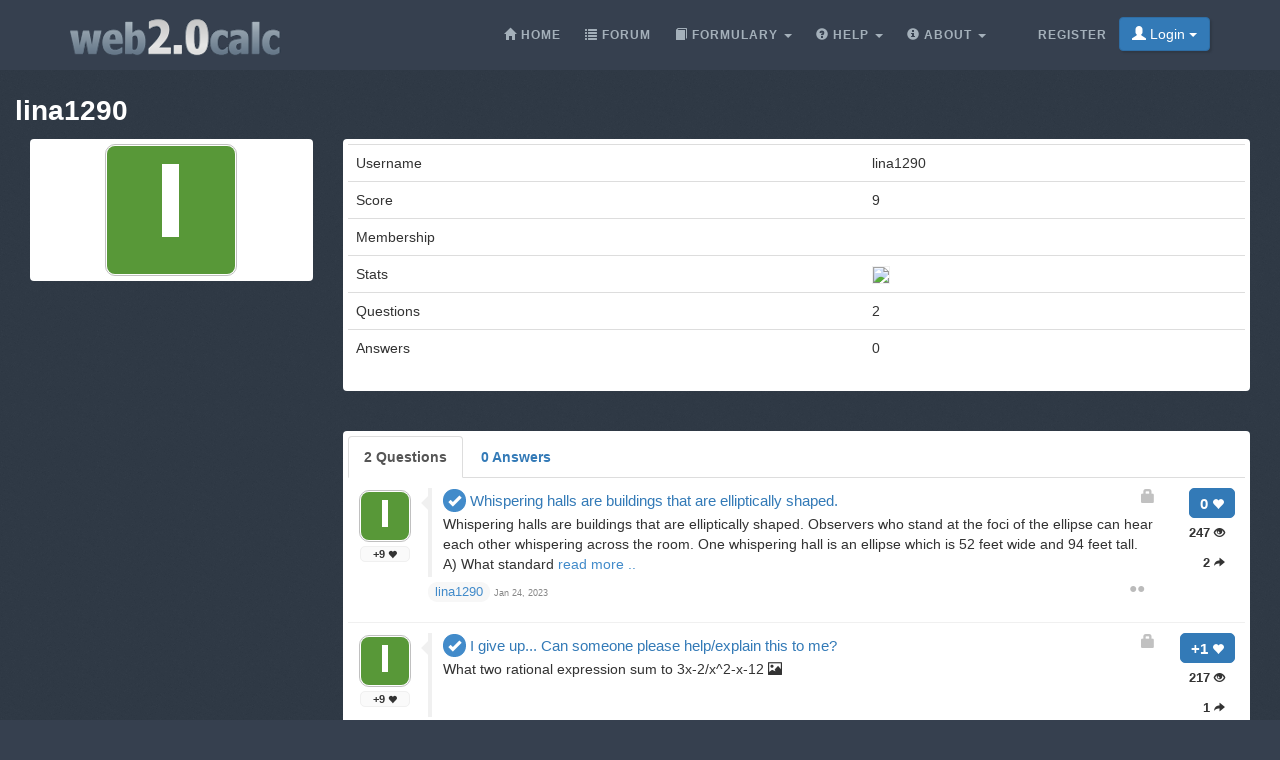

--- FILE ---
content_type: text/html;charset=utf-8
request_url: https://web2.0calc.com/members/lina1290/
body_size: 3136
content:
<!DOCTYPE html><html lang="en" class=" questions"><head><!-- (c) 2006-2026 Andre Massow britnex@gmail.com --><meta http-equiv="Content-Type" content="text/html; charset=utf-8" /><link rel="shortcut icon" href="/favicon.ico" type="image/x-ico; charset=binary" /><link rel="icon" href="/favicon.ico" type="image/x-ico; charset=binary" /><link rel="preload" href="/fonts/glyphicons-halflings-regular.woff2" as="font" type="font/woff2"><link rel="stylesheet" href="/css/web2.0calc.css?v135" /><link rel="canonical" href="https://web2.0calc.com/members/lina1290/" /><meta name="generator" content="0calc10.0" /><meta name="description" content="Free Online Scientific Notation Calculator. Solve advanced problems in Physics, Mathematics and Engineering. Math Expression Renderer, Plots, Unit Converter, Equation Solver, Complex Numbers, Calculation History." /><meta name="keywords" content="calculator, web calculator, web2.0, online, calculator, calc, tool, scientific calculator, math" /><!-- FOUC --><style>body {
background-color: #36404f;}
nav a {
color: white;}
</style><title>Member:
lina1290
</title><link rel="stylesheet" href="/css/forum.css?v1" /><meta name="robots" content="noindex" /></head><body><div class="navbar navbar-default navbar-fixed-top"><div class="container"><div class="navbar-header"><button data-target=".navbar-collapse" data-toggle="collapse"
class="navbar-toggle" type="button"><span class="icon-bar"></span> <span class="icon-bar"></span> <span
class="icon-bar"></span></button><a href="/" class="navbar-brand"><img src="/img/web2.0calc.png" alt="web2.0calc" class="img-responsive" /></a></div><nav><div class="navbar-collapse collapse"><ul class="nav navbar-nav overtoggle pull-right"><li class=""><a href="/register/"><span>Register</span></a></li><li class="nohover "><button id="loginbtn" class="loginbtn btn btn-primary dropdown-toggle" type="button"><span class="glyphicon glyphicon-user"></span> Login <span class="caret"></span></button><div id="logindropmenu" class="dropdown-menu"><form class="form-horizontal" method="post" action="https://web2.0calc.com/members/lina1290/"><div class=""><label for="loginusername">Username</label> <input class="textfield" type="text" value="" placeholder="" id="loginusername" name="loginusername" /></div><div class=""><label for="loginpassword">Password</label> <input class="textfield" type="password" placeholder="" id="loginpassword" name="loginpassword" /></div><button type="submit" name="controller" value="login" class="btn btn-primary pull-right">Login</button><small class="pull-left passwordrecovery"><a href="/register/resetpassword.html">forgot&#160;your&#160;password?</a></small><div class="clearfix"></div><hr><input type="hidden" name="logincookies" value="1" /></form></div></li></ul><ul class="nav navbar-nav overtoggle autosize pull-right" id="menubar"><li data-prio="3" id="menuhome" title="Home" class=""><a href="/"><span class="glyphicon glyphicon-home" aria-hidden="true"></span>&#160;<span>Home</span></a></li><li data-prio="1" id="menuforum" title="Forum" class=""><a class="dropdown-toggle" href="/questions/"><span class="glyphicon glyphicon-list" aria-hidden="true"></span>&#160;<span>Forum</span><sup id="newquestioncount" class="badge">+0</sup></a></li><li data-prio="4" id="menuformulary" title="Formulary" class="dropdown"><a data-toggle="dropdown" class="dropdown-toggle" href="/formulary/"><span class="glyphicon glyphicon-book" aria-hidden="true"></span>&#160;<span>Formulary</span> <b class="caret"></b></a><ul class="dropdown-menu"><li><a href="/formulary/math">Maths</a></li></ul></li><li data-prio="3" id="menuhelp" title="Help" class="dropdown"><a data-toggle="dropdown" class="dropdown-toggle" href="/help/"><span class="glyphicon glyphicon-question-sign" aria-hidden="true"></span>&#160;<span>Help</span> <b class="caret"></b></a><ul class="dropdown-menu"><li><a href="/help/complex-numbers">Complex Numbers</a></li><li><a href="/help/integral-calculus">Integral Calculus</a></li><li><a href="/help/differential-calculus">Differential Calculus</a></li><li><a href="/help/equations">Equations</a></li><li><a href="/help/graphs">Graphs</a></li><li><a href="/help/linalg">Linear Algebra</a></li><li><a href="/help/number-theory">Number theory</a></li><li><a href="/help/percent">Percent</a></li><li><a href="/help/standard-functions">Standard Functions <span class="glyphicon glyphicon-fire" aria-hidden="true"></span></a></li><li><a href="/help/statistics">Statistics</a></li><li><a href="/help/trigonometry">Trigonometry</a></li><li><a href="/help/unit-conversion">Unit Conversion</a></li><li><a href="/help/units">Units</a></li></ul></li><li data-prio="1" class="dropdown" title="About"><a data-toggle="dropdown"
class="dropdown-toggle" href="/imprint/"><span class="glyphicon glyphicon-info-sign" aria-hidden="true"></span>&#160;<span>About</span> <b
class="caret"></b></a><ul class="dropdown-menu"><li><a href="/imprint/">Imprint</a></li><li><a href="/privacy/">Privacy Policy</a></li><li><a href="/tos/">Terms of Service</a></li><li class="divider"></li><li><a href="/credits/" rel="nofollow">Credits</a></li><li class="divider"></li><li><a href="https://plus.google.com/108772686782622828406/posts"><span class="glyphicon glyphicon-globe"></span> Google+</a></li><li><a target="_blank" href="https://www.facebook.com/Web-20-scientific-calculator-204577902909300/"><span class="glyphicon glyphicon-globe"></span> Facebook</a></li><li class="divider"></li><li><a href="mailto:britnex@gmail.com"><span class="glyphicon glyphicon-envelope"></span> Contact Email</a></li></ul></li><li><a href="/">&#160;</a></li></ul></div><!--/.navbar-collapse --></nav></div></div><div>&#160;</div><div class="container"><h1><a href=""><strong>lina1290</strong></a></h1><div class="row"><div class="col-md-3"><div class="panel panel-default"><div class="panel-body text-center"><a href="/members/lina1290/" class="avatar w128"><img class="avatarimg" alt="avatar" src="/img/avatars-128/lina1290.png?v=0"></a></div></div></div><div class="col-md-9"><div class="panel panel-default"><div class="panel-body"><form method="post"><table class="table membertable"><tbody><tr><td>Username</td><td>lina1290</td></tr><tr><td>Score</td><td>9</td></tr><tr><td>Membership</td><td></td></tr><tr><td>Stats
</td><td><img class="usagestats" src="/api/members?usagestats=lina1290" /></td></tr><tr><td>Questions
</td><td>2
</td></tr><tr><td>Answers
</td><td>0
</td></tr></tbody></table></form></div></div><br /><div class="panel panel-default"><div class="panel-body"><div><ul class="nav nav-tabs" role="tablist"><li role="presentation" class="active"><a href="#questions" aria-controls="home" role="tab" data-toggle="tab"><strong>2 Questions</strong></a></li><li role="presentation" class=""><a href="#answers" aria-controls="profile" role="tab" data-toggle="tab"><strong>0 Answers</strong></a></li></ul><div class="tab-content"><div role="tabpanel" class="tab-pane active" id="questions"><div id="question-whispering-halls-are-buildings-that-are-elliptically-shaped" class="questionrow clearfix" data-uri="whispering-halls-are-buildings-that-are-elliptically-shaped" data-answers="2"><div class="stats"><div class="score"><strong>0 <span class="glyphicon glyphicon-heart" aria-hidden="true"></span></strong></div><div class="views"><strong>247 <span class="glyphicon glyphicon-eye-open" aria-hidden="true"></span></strong></div><div class="answers"><strong>2 <span class="glyphicon glyphicon-share-alt" aria-hidden="true"></span></strong></div></div><div class="user"><a href="/members/lina1290" class="avatar w48"><img class="avatarimg" alt="avatar" src="/img/avatars-48/lina1290.png?v=0" /></a><small class="badge score">+9&#160;<span class="glyphicon glyphicon-heart" aria-hidden="true"></span></small></div><div class="summary"><span class="glyphicon glyphicon-lock pull-right" aria-hidden="true"></span><h3><a href="/questions/whispering-halls-are-buildings-that-are-elliptically-shaped"><span class="glyphicon glyphicon-ok" title="question answered" aria-hidden="true"></span>&#160;Whispering halls are buildings that are elliptically shaped.
</a></h3><div class="html"><a href="/questions/whispering-halls-are-buildings-that-are-elliptically-shaped">Whispering halls are buildings that are elliptically shaped. Observers who stand at the foci of the ellipse can hear each other whispering across the room. One whispering hall is an ellipse which is 52 feet wide and 94 feet tall. <br> A) What standard
</a><a class="more" href="/questions/whispering-halls-are-buildings-that-are-elliptically-shaped">read&#160;more&#160;..</a></div></div><div class="tags"></div><div class="answerdots"><a class="dot" href="/questions/whispering-halls-are-buildings-that-are-elliptically-shaped#r1">&#x25CF;</a><a class="dot" href="/questions/whispering-halls-are-buildings-that-are-elliptically-shaped#r2">&#x25CF;</a></div><div class="creator"><a href="/members/lina1290" class="name badge">lina1290
</a>&#160;<span><span>Jan 24, 2023</span></span></div></div><div id="question-i-give-up-can-someone-please-help-explain-this-to-me" class="questionrow clearfix" data-uri="i-give-up-can-someone-please-help-explain-this-to-me" data-answers="1"><div class="stats"><div class="score"><strong>+1 <span class="glyphicon glyphicon-heart" aria-hidden="true"></span></strong></div><div class="views"><strong>217 <span class="glyphicon glyphicon-eye-open" aria-hidden="true"></span></strong></div><div class="answers"><strong>1 <span class="glyphicon glyphicon-share-alt" aria-hidden="true"></span></strong></div></div><div class="user"><a href="/members/lina1290" class="avatar w48"><img class="avatarimg" alt="avatar" src="/img/avatars-48/lina1290.png?v=0" /></a><small class="badge score">+9&#160;<span class="glyphicon glyphicon-heart" aria-hidden="true"></span></small></div><div class="summary"><span class="glyphicon glyphicon-lock pull-right" aria-hidden="true"></span><h3><a href="/questions/i-give-up-can-someone-please-help-explain-this-to-me"><span class="glyphicon glyphicon-ok" title="question answered" aria-hidden="true"></span>&#160;I give up... Can someone please help/explain this to me?
</a></h3><div class="html"><a href="/questions/i-give-up-can-someone-please-help-explain-this-to-me">What two rational expression sum to 3x-2/x^2-x-12 <span class="glyphicon glyphicon-picture"></span></a></div></div><div class="tags"></div><div class="answerdots"><a class="dot" href="/questions/i-give-up-can-someone-please-help-explain-this-to-me#r1">&#x25CF;</a></div><div class="creator"><a href="/members/lina1290" class="name badge">lina1290
</a>&#160;<span><span>Jan 24, 2023</span></span></div></div></div><div role="tabpanel" class="tab-pane " id="answers"></div></div></div></div></div></div></div></div><div>&#160;</div><footer class="text-center"><div class="footer-above"><div class="container"><div class="row"><div class="footer-col col-md-4"><h3>About</h3><ul><li><a href="/imprint/">Imprint</a></li><li><a href="/privacy/">Privacy Policy</a></li><li><a href="/tos/">Terms of Service</a></li></ul></div><div class="footer-col col-md-4"><h3>Links</h3><ul class=""><li><a href="/pricing/" rel="nofollow">Pricing</a></li><li><a href="/credits/" rel="nofollow">Credits</a></li><li><a href="/reportproblem/" rel="nofollow"><span class="glyphicon glyphicon-flag" aria-hidden="true"></span> Report a Problem</a></li></ul></div><div class="footer-col col-md-4"><h3>Contact</h3><ul><li><a href="https://plus.google.com/108772686782622828406/posts"><span class="glyphicon glyphicon-globe"></span> Google+</a></li><li><a target="_blank" href="https://www.facebook.com/Web-20-scientific-calculator-204577902909300/"><span class="glyphicon glyphicon-globe"></span> Facebook</a></li><li><a href="mailto:britnex@gmail.com"><span class="glyphicon glyphicon-envelope"></span> Contact Email</a></li></ul></div></div><div class="text-center"><form method="post" action="/cookieconsent"><small><button class="btn btn-xs btn-default" id="withdrawconsentbtn" name="cookies" value="remove" type="submit">Withdraw cookie consent
</button></small></form></div><div class="row text-center"><div class="footer-col col-md-12"><a href="https://web2.0calc.com/">web2.0calc.com</a> <a href="https://web2.0rechner.de/">web2.0rechner.de</a> <a href="https://web2.0calc.es/">web2.0calc.es</a> <a href="https://web2.0calc.fr/">web2.0calc.fr</a> <a href="https://web2.0calc.in/">web2.0calc.in</a> <a href="https://web2.0calc.ru/">web2.0calc.ru</a></div></div></div></div><div class="footer-below"><div class="container"><div class="row"><div class="col-lg-12 text-center"><span class="copyright">Copyright 2006-2026 Andre Massow
</span></div></div></div></div></footer><script src="/js/web2.0calc.js?v129"></script><script type="text/javascript" async src="/js/forum.js?v1"></script></body></html>